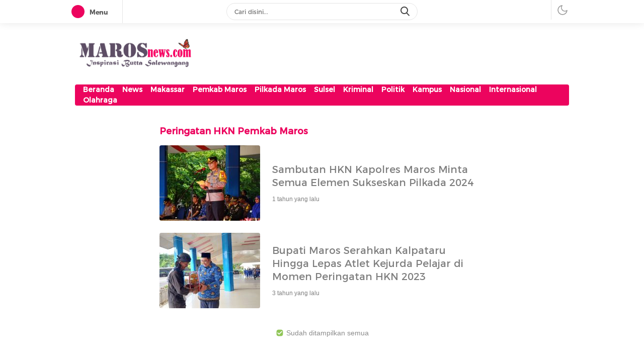

--- FILE ---
content_type: text/html; charset=utf-8
request_url: https://www.google.com/recaptcha/api2/aframe
body_size: 268
content:
<!DOCTYPE HTML><html><head><meta http-equiv="content-type" content="text/html; charset=UTF-8"></head><body><script nonce="SWMVVSxPPhwOzcD57aoM7Q">/** Anti-fraud and anti-abuse applications only. See google.com/recaptcha */ try{var clients={'sodar':'https://pagead2.googlesyndication.com/pagead/sodar?'};window.addEventListener("message",function(a){try{if(a.source===window.parent){var b=JSON.parse(a.data);var c=clients[b['id']];if(c){var d=document.createElement('img');d.src=c+b['params']+'&rc='+(localStorage.getItem("rc::a")?sessionStorage.getItem("rc::b"):"");window.document.body.appendChild(d);sessionStorage.setItem("rc::e",parseInt(sessionStorage.getItem("rc::e")||0)+1);localStorage.setItem("rc::h",'1769025147999');}}}catch(b){}});window.parent.postMessage("_grecaptcha_ready", "*");}catch(b){}</script></body></html>

--- FILE ---
content_type: text/css
request_url: https://www.marosnews.com/wp-content/themes/delikwp/assets/css/icon.css?ver=1.0.0.0.0.118
body_size: 2245
content:
.icon{line-height:0; display:inline-flex; vertical-align:middle}.icon--xxl{font-size:256px}.icon--xl{font-size:128px}.icon--lg{font-size:64px}.icon--md{font-size:32px}.icon--sm{font-size:24px}.icon--xs{font-size:16px}.btn .icon, .label .icon{margin:0 4px}[data-icon]:before{font-family:"detiknetwork-FF" !important; content:attr(data-icon); font-style:normal !important; font-weight:normal !important; font-variant:normal !important; text-transform:none !important; speak:none; line-height:1; -webkit-font-smoothing:antialiased; -moz-osx-font-smoothing:grayscale; vertical-align:middle}[class^="icon-"]:before, [class*=" icon-"]:before{font-family:"detiknetwork-FF" !important; font-style:normal !important; font-weight:normal !important; font-variant:normal !important; text-transform:none !important; speak:none; line-height:1; -webkit-font-smoothing:antialiased; -moz-osx-font-smoothing:grayscale; vertical-align:middle}.icon-home:before{content:"\63"}.icon-home-bg:before{content:"\64"}.icon-chevron-right:before{content:"\65"}.icon-chevron-right-bg:before{content:"\66"}.icon-chevron-left:before{content:"\67"}.icon-chevron-left-bg:before{content:"\68"}.icon-arrow-right:before{content:"\69"}.icon-arrow-left:before{content:"\6a"}.icon-chevron-up:before{content:"\6b"}.icon-chevron-up-bg:before{content:"\6c"}.icon-chevron-down:before{content:"\6d"}.icon-chevron-down-bg:before{content:"\6e"}.icon-arrow-up:before{content:"\6f"}.icon-arrow-down:before{content:"\70"}.icon-search:before{content:"\71"}.icon-search-bg:before{content:"\72"}.icon-user:before{content:"\73"}.icon-user-bg:before{content:"\74"}.icon-live-tv:before{content:"\75"}.icon-live-tv-bg:before{content:"\76"}.icon-tv:before{content:"\77"}.icon-tv-bg:before{content:"\78"}.icon-menu:before{content:"\79"}.icon-menu-bg:before{content:"\7a"}.icon-lock:before{content:"\41"}.icon-lock-bg:before{content:"\42"}.icon-open-lock:before{content:"\43"}.icon-open-lock-bg:before{content:"\44"}.icon-doc:before{content:"\45"}.icon-doc-bg:before{content:"\46"}.icon-calendar:before{content:"\47"}.icon-calendar-bg:before{content:"\48"}.icon-check:before{content:"\49"}.icon-check-bg:before{content:"\4a"}.icon-trash:before{content:"\4b"}.icon-trash-bg:before{content:"\4c"}.icon-pencil:before{content:"\4d"}.icon-pencil-bg:before{content:"\4e"}.icon-close:before{content:"\4f"}.icon-close-bg:before{content:"\50"}.icon-card:before{content:"\51"}.icon-card-bg:before{content:"\52"}.icon-network:before{content:"\53"}.icon-network-bg:before{content:"\54"}.icon-email:before{content:"\55"}.icon-email-bg:before{content:"\56"}.icon-info:before{content:"\57"}.icon-info-bg:before{content:"\58"}.icon-warning:before{content:"\59"}.icon-warning-bg:before{content:"\5a"}.icon-video:before{content:"\30"}.icon-video-bg:before{content:"\31"}.icon-image:before{content:"\32"}.icon-image-bg:before{content:"\33"}.icon-file-text:before{content:"\34"}.icon-file-text-bg:before{content:"\35"}.icon-graphic:before{content:"\36"}.icon-graphic-bg:before{content:"\37"}.icon-folder:before{content:"\38"}.icon-folder-bg:before{content:"\39"}.icon-notification:before{content:"\21"}.icon-notification-bg:before{content:"\22"}.icon-download:before{content:"\23"}.icon-download-bg:before{content:"\24"}.icon-upload:before{content:"\25"}.icon-upload-bg:before{content:"\26"}.icon-filter:before{content:"\27"}.icon-filter-bg:before{content:"\28"}.icon-sent-mail:before{content:"\29"}.icon-sent-mail-bg:before{content:"\2a"}.icon-play:before{content:"\2b"}.icon-play-bg:before{content:"\2c"}.icon-comment:before{content:"\2d"}.icon-comment-bg:before{content:"\2e"}.icon-plus:before{content:"\2f"}.icon-plus-bg:before{content:"\3a"}.icon-favorite:before{content:"\3b"}.icon-favorite-bg:before{content:"\3c"}.icon-share:before{content:"\3d"}.icon-share-bg:before{content:"\3e"}.icon-setting:before{content:"\3f"}.icon-setting-bg:before{content:"\40"}.icon-crown:before{content:"\5b"}.icon-crown-bg:before{content:"\5d"}.icon-zoom:before{content:"\5e"}.icon-zoom-bg:before{content:"\5f"}.icon-quote-right:before{content:"\60"}.icon-quote-left:before{content:"\7b"}.icon-camera:before{content:"\7c"}.icon-camera-bg:before{content:"\7d"}.icon-link:before{content:"\7e"}.icon-link-bg:before{content:"\5c"}.icon-love:before{content:"\e000"}.icon-love-bg:before{content:"\e001"}.icon-sign-out:before{content:"\e002"}.icon-sign-out-bg:before{content:"\e003"}.icon-sign-in:before{content:"\e004"}.icon-sign-in-bg:before{content:"\e005"}.icon-facebook:before{content:"\61"}.icon-twitter:before{content:"\62"}.icon-instagram:before{content:"\e006"}.icon-linkedin:before{content:"\e007"}.icon-youtube:before{content:"\e008"}.icon-refresh:before{content:"\e009"}.icon-eye:before{content:"\e00a"}.icon-back-in-time:before{content:"\e00b"}

a.promoted{text-decoration:none}.slick-dots li button:before,[class*=" dk_icon-"]:before,[class^=dk_icon-]:before,[data-icon]:before{-webkit-font-smoothing:antialiased;-moz-osx-font-smoothing:grayscale}[class*=" dk_icon-"]:before,[class^=dk_icon-]:before,[data-icon]:before{font-family:untitled-font-1!important;font-style:normal!important;font-weight:400!important;font-variant:normal!important;text-transform:none!important;speak:none;line-height:1}.uil-ellipsis-css,.uil-ellipsis-css .child{background:0 0;position:relative;float:right}.slick-loading .slick-slide,.slick-loading .slick-track{visibility:hidden}[data-icon]:before{content:attr(data-icon)}.dk_icon-thumbs-o-up:before{content:"\61"}.dk_icon-thumbs-up:before{content:"\62"}.dk_icon-angle-down:before{content:"\63"}.dk_icon-angle-up:before{content:"\64"}.dk_icon-facebook:before{content:"\65"}.dk_icon-check-square-o:before{content:"\66"}.dk_icon-check-square:before{content:"\67"}.dk_icon-twitter:before{content:"\68"}@-moz-keyframes uil-ellipsis{0%{-webkit-transform:scale(0);transform:scale(0);left:0;opacity:1}12.5%{-webkit-transform:scale(1);transform:scale(1)}25%{left:0}37.5%,50%{left:70px}62.5%{left:140px}75%{left:140px;-webkit-transform:scale(1);transform:scale(1)}87.5%{left:140px;-webkit-transform:scale(0);transform:scale(0);opacity:1}100%{left:140px;opacity:0}}@-webkit-keyframes uil-ellipsis{0%{-webkit-transform:scale(0);transform:scale(0);left:0;opacity:1}12.5%{-webkit-transform:scale(1);transform:scale(1)}25%{left:0}37.5%,50%{left:70px}62.5%{left:140px}75%{left:140px;-webkit-transform:scale(1);transform:scale(1)}87.5%{left:140px;-webkit-transform:scale(0);transform:scale(0);opacity:1}100%{left:140px;opacity:0}}@-o-keyframes uil-ellipsis{0%{-webkit-transform:scale(0);transform:scale(0);left:0;opacity:1}12.5%{-webkit-transform:scale(1);transform:scale(1)}25%{left:0}37.5%,50%{left:70px}62.5%{left:140px}75%{left:140px;-webkit-transform:scale(1);transform:scale(1)}87.5%{left:140px;-webkit-transform:scale(0);transform:scale(0);opacity:1}100%{left:140px;opacity:0}}@keyframes uil-ellipsis{0%{-webkit-transform:scale(0);transform:scale(0);left:0;opacity:1}12.5%{-webkit-transform:scale(1);transform:scale(1)}25%{left:0}37.5%,50%{left:70px}62.5%{left:140px}75%{left:140px;-webkit-transform:scale(1);transform:scale(1)}87.5%{left:140px;-webkit-transform:scale(0);transform:scale(0);opacity:1}100%{left:140px;opacity:0}}.uil-ellipsis-css{width:80px;top:-60px;margin:10px 204px 10px 80px}.uil-ellipsis-css .child{top:-10px}.uil-ellipsis-css .ib{width:100%;height:100%;-webkit-transform:rotate(0);transform:rotate(0);margin-top:-25px;float:left;margin-left:600px}.uil-ellipsis-css .cmt_circle{width:60px;height:60px;position:absolute;top:70px;opacity:0;text-align:center;-webkit-animation:uil-ellipsis 1s linear infinite;animation:uil-ellipsis 1s linear infinite}.uil-ellipsis-css .cmt_circle>div{width:40px;height:40px;border-radius:20px;margin:10px}.uil-ellipsis-css .cmt_circle:nth-of-type(2n+1)>div{background:#f25a2b}.uil-ellipsis-css .cmt_circle:nth-of-type(2n)>div{background:#3941ff}.cmt_circle:nth-of-type(1){-webkit-animation-delay:-1s;animation-delay:-1s}.cmt_circle:nth-of-type(2){-webkit-animation-delay:-.75s;animation-delay:-.75s}.cmt_circle:nth-of-type(3){-webkit-animation-delay:-.5s;animation-delay:-.5s}.cmt_circle:nth-of-type(4){-webkit-animation-delay:-.25s;animation-delay:-.25s}.plg_spinner{margin:100px auto 0;width:70px;text-align:center}.example-enter{opacity:.01}.example-enter.example-enter-active{opacity:1;transition:opacity .5s ease-in}.example-leave{opacity:1}.example-leave.example-leave-active{opacity:.01;transition:opacity .3s ease-in}@font-face{font-family:slick;src:url(../fonts/slick.eot);src:url(../fonts/slick.eot?#iefix) format("embedded-opentype"),url(../fonts/slick.woff) format("woff"),url(../fonts/slick.ttf) format("truetype"),url(../fonts/slick.svg#slick) format("svg");font-weight:400;font-style:normal}.slick-dotted.slick-slider{margin-bottom:10px}.slick-dots{list-style:none;display:block;position:absolute;right:15px}.slick-dots li{position:relative;display:inline-block;height:12px;width:12px;margin:3px;padding:0;cursor:pointer;background:#4990e2}.slick-dots li button{border:0;background:0 0;display:none;height:20px;width:20px;outline:0;line-height:0;font-size:0;color:transparent;padding:5px;cursor:pointer}.slick-list,.slick-slider,.slick-track{display:block;position:relative}.slick-dots li button:focus,.slick-dots li button:hover{outline:0}.slick-dots li button:focus:before,.slick-dots li button:hover:before{opacity:.75}.slick-dots li button:before{position:absolute;top:0;left:0;content:"•";width:20px;height:20px;font-family:slick;font-size:15px;line-height:20px;text-align:center;color:#000;opacity:1}@media (min-width:576px){.slick-dots li button:before{color:#fff7de}}.slick-dots li.slick-active{background:#f25a2b}.slick-dots li.slick-active button:before{color:#f25a2b;opacity:1}.slick-slider{box-sizing:border-box;-webkit-touch-callout:none;-webkit-user-select:none;-khtml-user-select:none;-moz-user-select:none;-ms-user-select:none;user-select:none;-ms-touch-action:pan-y;touch-action:pan-y;-webkit-tap-highlight-color:transparent}.slick-list{overflow:hidden;margin:0;padding:0}.slick-list:focus{outline:0}.slick-list.dragging{cursor:pointer;cursor:hand}.slick-slider .slick-list,.slick-slider .slick-track{-webkit-transform:translate3d(0,0,0);-moz-transform:translate3d(0,0,0);-ms-transform:translate3d(0,0,0);-o-transform:translate3d(0,0,0);transform:translate3d(0,0,0)}.slick-track{left:0;top:0}.slick-track:after,.slick-track:before{content:"";display:table}.slick-track:after{clear:both}.slick-slide{float:left;height:100%;min-height:1px}[dir=rtl] .slick-slide{float:right}.slick-slide img{display:block}.slick-slide.slick-loading img{display:none}.slick-slide.dragging img{pointer-events:none}.slick-initialized .slick-slide{display:block}.slick-vertical .slick-slide{display:block;height:auto;border:1px solid transparent}.slick-arrow.slick-hidden{display:none}.cmt_pagination{display:inline-block;padding-left:0;margin:20px 0;border-radius:4px}.cmt_pagination>li{display:inline}.cmt_pagination>li>a,.cmt_pagination>li>span{position:relative;float:left;padding:6px 12px;margin-left:-1px;line-height:1.42857143;color:#337ab7;text-decoration:none;background-color:#fff;border:1px solid #ddd}.cmt_pagination>li:first-child>a,.cmt_pagination>li:first-child>span{margin-left:0;border-top-left-radius:4px;border-bottom-left-radius:4px}.cmt_pagination>li:last-child>a,.cmt_pagination>li:last-child>span{border-top-right-radius:4px;border-bottom-right-radius:4px}.cmt_pagination>li>a:focus,.cmt_pagination>li>a:hover,.cmt_pagination>li>span:focus,.cmt_pagination>li>span:hover{z-index:2;color:#23527c;background-color:#eee;border-color:#ddd}.cmt_pagination>.active>a,.cmt_pagination>.active>a:focus,.cmt_pagination>.active>a:hover,.cmt_pagination>.active>span,.cmt_pagination>.active>span:focus,.cmt_pagination>.active>span:hover{z-index:2;color:#fff;cursor:default;background-color:#337ab7;border-color:#337ab7}.cmt_pagination>.disabled>a,.cmt_pagination>.disabled>a:focus,.cmt_pagination>.disabled>a:hover,.cmt_pagination>.disabled>span,.cmt_pagination>.disabled>span:focus,.cmt_pagination>.disabled>span:hover{color:#777;cursor:not-allowed;background-color:#fff;border-color:#ddd}.cmt_pagination-lg>li>a,.cmt_pagination-lg>li>span{padding:10px 16px;font-size:18px;line-height:1.3333333}.cmt_pagination-lg>li:first-child>a,.cmt_pagination-lg>li:first-child>span{border-top-left-radius:6px;border-bottom-left-radius:6px}.cmt_pagination-lg>li:last-child>a,.cmt_pagination-lg>li:last-child>span{border-top-right-radius:6px;border-bottom-right-radius:6px}.cmt_pagination-sm>li>a,.cmt_pagination-sm>li>span{padding:5px 10px;font-size:12px;line-height:1.5}.cmt_pagination-sm>li:first-child>a,.cmt_pagination-sm>li:first-child>span{border-top-left-radius:3px;border-bottom-left-radius:3px}.cmt_pagination-sm>li:last-child>a,.cmt_pagination-sm>li:last-child>span{border-top-right-radius:3px;border-bottom-right-radius:3px}.slick-dots{margin:0;padding:0}

--- FILE ---
content_type: text/javascript
request_url: https://www.marosnews.com/wp-content/themes/delikwp/assets/js/js-tag.js?ver=1.0.0.0.0.0.8
body_size: 3683
content:
var _0x3326ef=_0x4c36;(function(_0x376756,_0x445f9f){var _0x492ca3=_0x4c36,_0x25899d=_0x376756();while(!![]){try{var _0x55c641=parseInt(_0x492ca3(0x13e))/0x1+-parseInt(_0x492ca3(0x160))/0x2*(parseInt(_0x492ca3(0x148))/0x3)+-parseInt(_0x492ca3(0x13a))/0x4*(-parseInt(_0x492ca3(0x15e))/0x5)+-parseInt(_0x492ca3(0x151))/0x6*(-parseInt(_0x492ca3(0x144))/0x7)+-parseInt(_0x492ca3(0x16a))/0x8*(parseInt(_0x492ca3(0x164))/0x9)+-parseInt(_0x492ca3(0x14d))/0xa+parseInt(_0x492ca3(0x16d))/0xb*(parseInt(_0x492ca3(0x15f))/0xc);if(_0x55c641===_0x445f9f)break;else _0x25899d['push'](_0x25899d['shift']());}catch(_0x4f062c){_0x25899d['push'](_0x25899d['shift']());}}}(_0x5c5c,0xc1418),!function(_0x27a7f9){'use strict';var _0x3ade8f=_0x4c36;function _0x346970(_0x2e3253,_0x10faa5){var _0x577156=(0xffff&_0x2e3253)+(0xffff&_0x10faa5);return(_0x2e3253>>0x10)+(_0x10faa5>>0x10)+(_0x577156>>0x10)<<0x10|0xffff&_0x577156;}function _0x18320a(_0x19fd3b,_0x4d8a0,_0x340558,_0xf37823,_0x9378c0,_0x5e87a4){return _0x346970((_0x5e87a4=_0x346970(_0x346970(_0x4d8a0,_0x19fd3b),_0x346970(_0xf37823,_0x5e87a4)))<<_0x9378c0|_0x5e87a4>>>0x20-_0x9378c0,_0x340558);}function _0x14e3ee(_0x161a7b,_0x6f977a,_0x365a70,_0x3a6618,_0xb39020,_0x3fbbed,_0x2aac33){return _0x18320a(_0x6f977a&_0x365a70|~_0x6f977a&_0x3a6618,_0x161a7b,_0x6f977a,_0xb39020,_0x3fbbed,_0x2aac33);}function _0x455e2d(_0x5687c4,_0x2bb3ed,_0x14e096,_0x43315d,_0x303d3f,_0x568a0b,_0x158acb){return _0x18320a(_0x2bb3ed&_0x43315d|_0x14e096&~_0x43315d,_0x5687c4,_0x2bb3ed,_0x303d3f,_0x568a0b,_0x158acb);}function _0x1285ac(_0x325576,_0x4dd42f,_0x251bcc,_0x41f894,_0x5bcc51,_0x3dbfe0,_0x1d663c){return _0x18320a(_0x4dd42f^_0x251bcc^_0x41f894,_0x325576,_0x4dd42f,_0x5bcc51,_0x3dbfe0,_0x1d663c);}function _0x2057b5(_0x56d221,_0x565b0d,_0x1d37e4,_0x5067c5,_0x361935,_0x4fa758,_0x1dcb38){return _0x18320a(_0x1d37e4^(_0x565b0d|~_0x5067c5),_0x56d221,_0x565b0d,_0x361935,_0x4fa758,_0x1dcb38);}function _0x10bd03(_0x13ff62,_0x23e2fd){var _0x56e821=_0x4c36,_0x598558,_0x5646aa,_0x1a05fa,_0x1b7256;_0x13ff62[_0x23e2fd>>0x5]|=0x80<<_0x23e2fd%0x20,_0x13ff62[0xe+(_0x23e2fd+0x40>>>0x9<<0x4)]=_0x23e2fd;for(var _0x4e6fea=0x67452301,_0x335666=-0x10325477,_0x12d0ed=-0x67452302,_0x1323f4=0x10325476,_0x2c28ca=0x0;_0x2c28ca<_0x13ff62[_0x56e821(0x15a)];_0x2c28ca+=0x10)_0x4e6fea=_0x14e3ee(_0x598558=_0x4e6fea,_0x5646aa=_0x335666,_0x1a05fa=_0x12d0ed,_0x1b7256=_0x1323f4,_0x13ff62[_0x2c28ca],0x7,-0x28955b88),_0x1323f4=_0x14e3ee(_0x1323f4,_0x4e6fea,_0x335666,_0x12d0ed,_0x13ff62[_0x2c28ca+0x1],0xc,-0x173848aa),_0x12d0ed=_0x14e3ee(_0x12d0ed,_0x1323f4,_0x4e6fea,_0x335666,_0x13ff62[_0x2c28ca+0x2],0x11,0x242070db),_0x335666=_0x14e3ee(_0x335666,_0x12d0ed,_0x1323f4,_0x4e6fea,_0x13ff62[_0x2c28ca+0x3],0x16,-0x3e423112),_0x4e6fea=_0x14e3ee(_0x4e6fea,_0x335666,_0x12d0ed,_0x1323f4,_0x13ff62[_0x2c28ca+0x4],0x7,-0xa83f051),_0x1323f4=_0x14e3ee(_0x1323f4,_0x4e6fea,_0x335666,_0x12d0ed,_0x13ff62[_0x2c28ca+0x5],0xc,0x4787c62a),_0x12d0ed=_0x14e3ee(_0x12d0ed,_0x1323f4,_0x4e6fea,_0x335666,_0x13ff62[_0x2c28ca+0x6],0x11,-0x57cfb9ed),_0x335666=_0x14e3ee(_0x335666,_0x12d0ed,_0x1323f4,_0x4e6fea,_0x13ff62[_0x2c28ca+0x7],0x16,-0x2b96aff),_0x4e6fea=_0x14e3ee(_0x4e6fea,_0x335666,_0x12d0ed,_0x1323f4,_0x13ff62[_0x2c28ca+0x8],0x7,0x698098d8),_0x1323f4=_0x14e3ee(_0x1323f4,_0x4e6fea,_0x335666,_0x12d0ed,_0x13ff62[_0x2c28ca+0x9],0xc,-0x74bb0851),_0x12d0ed=_0x14e3ee(_0x12d0ed,_0x1323f4,_0x4e6fea,_0x335666,_0x13ff62[_0x2c28ca+0xa],0x11,-0xa44f),_0x335666=_0x14e3ee(_0x335666,_0x12d0ed,_0x1323f4,_0x4e6fea,_0x13ff62[_0x2c28ca+0xb],0x16,-0x76a32842),_0x4e6fea=_0x14e3ee(_0x4e6fea,_0x335666,_0x12d0ed,_0x1323f4,_0x13ff62[_0x2c28ca+0xc],0x7,0x6b901122),_0x1323f4=_0x14e3ee(_0x1323f4,_0x4e6fea,_0x335666,_0x12d0ed,_0x13ff62[_0x2c28ca+0xd],0xc,-0x2678e6d),_0x12d0ed=_0x14e3ee(_0x12d0ed,_0x1323f4,_0x4e6fea,_0x335666,_0x13ff62[_0x2c28ca+0xe],0x11,-0x5986bc72),_0x4e6fea=_0x455e2d(_0x4e6fea,_0x335666=_0x14e3ee(_0x335666,_0x12d0ed,_0x1323f4,_0x4e6fea,_0x13ff62[_0x2c28ca+0xf],0x16,0x49b40821),_0x12d0ed,_0x1323f4,_0x13ff62[_0x2c28ca+0x1],0x5,-0x9e1da9e),_0x1323f4=_0x455e2d(_0x1323f4,_0x4e6fea,_0x335666,_0x12d0ed,_0x13ff62[_0x2c28ca+0x6],0x9,-0x3fbf4cc0),_0x12d0ed=_0x455e2d(_0x12d0ed,_0x1323f4,_0x4e6fea,_0x335666,_0x13ff62[_0x2c28ca+0xb],0xe,0x265e5a51),_0x335666=_0x455e2d(_0x335666,_0x12d0ed,_0x1323f4,_0x4e6fea,_0x13ff62[_0x2c28ca],0x14,-0x16493856),_0x4e6fea=_0x455e2d(_0x4e6fea,_0x335666,_0x12d0ed,_0x1323f4,_0x13ff62[_0x2c28ca+0x5],0x5,-0x29d0efa3),_0x1323f4=_0x455e2d(_0x1323f4,_0x4e6fea,_0x335666,_0x12d0ed,_0x13ff62[_0x2c28ca+0xa],0x9,0x2441453),_0x12d0ed=_0x455e2d(_0x12d0ed,_0x1323f4,_0x4e6fea,_0x335666,_0x13ff62[_0x2c28ca+0xf],0xe,-0x275e197f),_0x335666=_0x455e2d(_0x335666,_0x12d0ed,_0x1323f4,_0x4e6fea,_0x13ff62[_0x2c28ca+0x4],0x14,-0x182c0438),_0x4e6fea=_0x455e2d(_0x4e6fea,_0x335666,_0x12d0ed,_0x1323f4,_0x13ff62[_0x2c28ca+0x9],0x5,0x21e1cde6),_0x1323f4=_0x455e2d(_0x1323f4,_0x4e6fea,_0x335666,_0x12d0ed,_0x13ff62[_0x2c28ca+0xe],0x9,-0x3cc8f82a),_0x12d0ed=_0x455e2d(_0x12d0ed,_0x1323f4,_0x4e6fea,_0x335666,_0x13ff62[_0x2c28ca+0x3],0xe,-0xb2af279),_0x335666=_0x455e2d(_0x335666,_0x12d0ed,_0x1323f4,_0x4e6fea,_0x13ff62[_0x2c28ca+0x8],0x14,0x455a14ed),_0x4e6fea=_0x455e2d(_0x4e6fea,_0x335666,_0x12d0ed,_0x1323f4,_0x13ff62[_0x2c28ca+0xd],0x5,-0x561c16fb),_0x1323f4=_0x455e2d(_0x1323f4,_0x4e6fea,_0x335666,_0x12d0ed,_0x13ff62[_0x2c28ca+0x2],0x9,-0x3105c08),_0x12d0ed=_0x455e2d(_0x12d0ed,_0x1323f4,_0x4e6fea,_0x335666,_0x13ff62[_0x2c28ca+0x7],0xe,0x676f02d9),_0x4e6fea=_0x1285ac(_0x4e6fea,_0x335666=_0x455e2d(_0x335666,_0x12d0ed,_0x1323f4,_0x4e6fea,_0x13ff62[_0x2c28ca+0xc],0x14,-0x72d5b376),_0x12d0ed,_0x1323f4,_0x13ff62[_0x2c28ca+0x5],0x4,-0x5c6be),_0x1323f4=_0x1285ac(_0x1323f4,_0x4e6fea,_0x335666,_0x12d0ed,_0x13ff62[_0x2c28ca+0x8],0xb,-0x788e097f),_0x12d0ed=_0x1285ac(_0x12d0ed,_0x1323f4,_0x4e6fea,_0x335666,_0x13ff62[_0x2c28ca+0xb],0x10,0x6d9d6122),_0x335666=_0x1285ac(_0x335666,_0x12d0ed,_0x1323f4,_0x4e6fea,_0x13ff62[_0x2c28ca+0xe],0x17,-0x21ac7f4),_0x4e6fea=_0x1285ac(_0x4e6fea,_0x335666,_0x12d0ed,_0x1323f4,_0x13ff62[_0x2c28ca+0x1],0x4,-0x5b4115bc),_0x1323f4=_0x1285ac(_0x1323f4,_0x4e6fea,_0x335666,_0x12d0ed,_0x13ff62[_0x2c28ca+0x4],0xb,0x4bdecfa9),_0x12d0ed=_0x1285ac(_0x12d0ed,_0x1323f4,_0x4e6fea,_0x335666,_0x13ff62[_0x2c28ca+0x7],0x10,-0x944b4a0),_0x335666=_0x1285ac(_0x335666,_0x12d0ed,_0x1323f4,_0x4e6fea,_0x13ff62[_0x2c28ca+0xa],0x17,-0x41404390),_0x4e6fea=_0x1285ac(_0x4e6fea,_0x335666,_0x12d0ed,_0x1323f4,_0x13ff62[_0x2c28ca+0xd],0x4,0x289b7ec6),_0x1323f4=_0x1285ac(_0x1323f4,_0x4e6fea,_0x335666,_0x12d0ed,_0x13ff62[_0x2c28ca],0xb,-0x155ed806),_0x12d0ed=_0x1285ac(_0x12d0ed,_0x1323f4,_0x4e6fea,_0x335666,_0x13ff62[_0x2c28ca+0x3],0x10,-0x2b10cf7b),_0x335666=_0x1285ac(_0x335666,_0x12d0ed,_0x1323f4,_0x4e6fea,_0x13ff62[_0x2c28ca+0x6],0x17,0x4881d05),_0x4e6fea=_0x1285ac(_0x4e6fea,_0x335666,_0x12d0ed,_0x1323f4,_0x13ff62[_0x2c28ca+0x9],0x4,-0x262b2fc7),_0x1323f4=_0x1285ac(_0x1323f4,_0x4e6fea,_0x335666,_0x12d0ed,_0x13ff62[_0x2c28ca+0xc],0xb,-0x1924661b),_0x12d0ed=_0x1285ac(_0x12d0ed,_0x1323f4,_0x4e6fea,_0x335666,_0x13ff62[_0x2c28ca+0xf],0x10,0x1fa27cf8),_0x4e6fea=_0x2057b5(_0x4e6fea,_0x335666=_0x1285ac(_0x335666,_0x12d0ed,_0x1323f4,_0x4e6fea,_0x13ff62[_0x2c28ca+0x2],0x17,-0x3b53a99b),_0x12d0ed,_0x1323f4,_0x13ff62[_0x2c28ca],0x6,-0xbd6ddbc),_0x1323f4=_0x2057b5(_0x1323f4,_0x4e6fea,_0x335666,_0x12d0ed,_0x13ff62[_0x2c28ca+0x7],0xa,0x432aff97),_0x12d0ed=_0x2057b5(_0x12d0ed,_0x1323f4,_0x4e6fea,_0x335666,_0x13ff62[_0x2c28ca+0xe],0xf,-0x546bdc59),_0x335666=_0x2057b5(_0x335666,_0x12d0ed,_0x1323f4,_0x4e6fea,_0x13ff62[_0x2c28ca+0x5],0x15,-0x36c5fc7),_0x4e6fea=_0x2057b5(_0x4e6fea,_0x335666,_0x12d0ed,_0x1323f4,_0x13ff62[_0x2c28ca+0xc],0x6,0x655b59c3),_0x1323f4=_0x2057b5(_0x1323f4,_0x4e6fea,_0x335666,_0x12d0ed,_0x13ff62[_0x2c28ca+0x3],0xa,-0x70f3336e),_0x12d0ed=_0x2057b5(_0x12d0ed,_0x1323f4,_0x4e6fea,_0x335666,_0x13ff62[_0x2c28ca+0xa],0xf,-0x100b83),_0x335666=_0x2057b5(_0x335666,_0x12d0ed,_0x1323f4,_0x4e6fea,_0x13ff62[_0x2c28ca+0x1],0x15,-0x7a7ba22f),_0x4e6fea=_0x2057b5(_0x4e6fea,_0x335666,_0x12d0ed,_0x1323f4,_0x13ff62[_0x2c28ca+0x8],0x6,0x6fa87e4f),_0x1323f4=_0x2057b5(_0x1323f4,_0x4e6fea,_0x335666,_0x12d0ed,_0x13ff62[_0x2c28ca+0xf],0xa,-0x1d31920),_0x12d0ed=_0x2057b5(_0x12d0ed,_0x1323f4,_0x4e6fea,_0x335666,_0x13ff62[_0x2c28ca+0x6],0xf,-0x5cfebcec),_0x335666=_0x2057b5(_0x335666,_0x12d0ed,_0x1323f4,_0x4e6fea,_0x13ff62[_0x2c28ca+0xd],0x15,0x4e0811a1),_0x4e6fea=_0x2057b5(_0x4e6fea,_0x335666,_0x12d0ed,_0x1323f4,_0x13ff62[_0x2c28ca+0x4],0x6,-0x8ac817e),_0x1323f4=_0x2057b5(_0x1323f4,_0x4e6fea,_0x335666,_0x12d0ed,_0x13ff62[_0x2c28ca+0xb],0xa,-0x42c50dcb),_0x12d0ed=_0x2057b5(_0x12d0ed,_0x1323f4,_0x4e6fea,_0x335666,_0x13ff62[_0x2c28ca+0x2],0xf,0x2ad7d2bb),_0x335666=_0x2057b5(_0x335666,_0x12d0ed,_0x1323f4,_0x4e6fea,_0x13ff62[_0x2c28ca+0x9],0x15,-0x14792c6f),_0x4e6fea=_0x346970(_0x4e6fea,_0x598558),_0x335666=_0x346970(_0x335666,_0x5646aa),_0x12d0ed=_0x346970(_0x12d0ed,_0x1a05fa),_0x1323f4=_0x346970(_0x1323f4,_0x1b7256);return[_0x4e6fea,_0x335666,_0x12d0ed,_0x1323f4];}function _0x3d9880(_0x2dae42){var _0x1f7955=_0x4c36;for(var _0x1e95f4='',_0x5bee73=0x20*_0x2dae42['\x6c\x65\x6e\x67\x74\x68'],_0x23fd77=0x0;_0x23fd77<_0x5bee73;_0x23fd77+=0x8)_0x1e95f4+=String[_0x1f7955(0x14f)+'\x64\x65'](_0x2dae42[_0x23fd77>>0x5]>>>_0x23fd77%0x20&0xff);return _0x1e95f4;}function _0xc2b7d1(_0x20781e){var _0x305245=_0x4c36,_0x1db634=[];for(_0x1db634[(_0x20781e['\x6c\x65\x6e\x67\x74\x68']>>0x2)-0x1]=void 0x0,_0xb43486=0x0;_0xb43486<_0x1db634[_0x305245(0x15a)];_0xb43486+=0x1)_0x1db634[_0xb43486]=0x0;for(var _0x33e3c6=0x8*_0x20781e[_0x305245(0x15a)],_0xb43486=0x0;_0xb43486<_0x33e3c6;_0xb43486+=0x8)_0x1db634[_0xb43486>>0x5]|=(0xff&_0x20781e[_0x305245(0x143)](_0xb43486/0x8))<<_0xb43486%0x20;return _0x1db634;}function _0x1e9224(_0x3a5823){var _0x160895=_0x4c36;for(var _0x361f91,_0x409221=_0x160895(0x159)+_0x160895(0x158),_0x53a7a9='',_0x3b27ce=0x0;_0x3b27ce<_0x3a5823[_0x160895(0x15a)];_0x3b27ce+=0x1)_0x361f91=_0x3a5823['\x63\x68\x61\x72\x43\x6f\x64\x65\x41\x74'](_0x3b27ce),_0x53a7a9+=_0x409221[_0x160895(0x16c)](_0x361f91>>>0x4&0xf)+_0x409221[_0x160895(0x16c)](0xf&_0x361f91);return _0x53a7a9;}function _0xc25d9c(_0x3607cf){return unescape(encodeURIComponent(_0x3607cf));}function _0x3f7e44(_0xaa959b){var _0x56d267=_0x4c36;return _0x3d9880(_0x10bd03(_0xc2b7d1(_0xaa959b=_0xc25d9c(_0xaa959b)),0x8*_0xaa959b[_0x56d267(0x15a)]));}function _0x2bcd57(_0x13c272,_0xf644a3){return function(_0x8f6944,_0x55a172){var _0x274bde=_0x4c36,_0x14bad4,_0x560a4e=_0xc2b7d1(_0x8f6944),_0x8ec67b=[],_0x407411=[];for(_0x8ec67b[0xf]=_0x407411[0xf]=void 0x0,0x10<_0x560a4e['\x6c\x65\x6e\x67\x74\x68']&&(_0x560a4e=_0x10bd03(_0x560a4e,0x8*_0x8f6944[_0x274bde(0x15a)])),_0x14bad4=0x0;_0x14bad4<0x10;_0x14bad4+=0x1)_0x8ec67b[_0x14bad4]=0x36363636^_0x560a4e[_0x14bad4],_0x407411[_0x14bad4]=0x5c5c5c5c^_0x560a4e[_0x14bad4];return _0x55a172=_0x10bd03(_0x8ec67b[_0x274bde(0x167)](_0xc2b7d1(_0x55a172)),0x200+0x8*_0x55a172[_0x274bde(0x15a)]),_0x3d9880(_0x10bd03(_0x407411['\x63\x6f\x6e\x63\x61\x74'](_0x55a172),0x280));}(_0xc25d9c(_0x13c272),_0xc25d9c(_0xf644a3));}function _0x2ad6f0(_0x33a230,_0x4d3cf9,_0x544ba6){return _0x4d3cf9?_0x544ba6?_0x2bcd57(_0x4d3cf9,_0x33a230):_0x1e9224(_0x2bcd57(_0x4d3cf9,_0x33a230)):_0x544ba6?_0x3f7e44(_0x33a230):_0x1e9224(_0x3f7e44(_0x33a230));}_0x3ade8f(0x169)==typeof define&&define['\x61\x6d\x64']?define(function(){return _0x2ad6f0;}):_0x3ade8f(0x14a)==typeof module&&module[_0x3ade8f(0x16b)]?module['\x65\x78\x70\x6f\x72\x74\x73']=_0x2ad6f0:_0x27a7f9[_0x3ade8f(0x14c)]=_0x2ad6f0;}(this));if(typeof modlic===_0x3326ef(0x153))jQuery(_0x3326ef(0x146))[_0x3326ef(0x165)]();else{if(modlic=='')jQuery(_0x3326ef(0x146))[_0x3326ef(0x165)]();else{str=modlic[_0x3326ef(0x14b)](/\s/g,'');var parts=location[_0x3326ef(0x136)][_0x3326ef(0x168)]('\x2e'),sndleveldomain=parts[_0x3326ef(0x16e)](-0x2)[_0x3326ef(0x166)]('\x2e'),dom=['\x6d\x79\x2e\x69\x64',_0x3326ef(0x162),_0x3326ef(0x138),_0x3326ef(0x147),_0x3326ef(0x156),'\x61\x63\x2e\x69\x64'],lo=[_0x3326ef(0x140)];if(dom[_0x3326ef(0x139)](sndleveldomain)>=0x0)var sndleveldomain2=parts['\x73\x6c\x69\x63\x65'](-0x3)[_0x3326ef(0x166)]('\x2e'),link2=sndleveldomain2;else{if(lo[_0x3326ef(0x139)](sndleveldomain)>=0x0)var sndleveldomain2=parts[_0x3326ef(0x16e)](-0x1)[_0x3326ef(0x166)]('\x2e'),link2=sndleveldomain2;else var sndleveldomain2=parts[_0x3326ef(0x16e)](-0x2)[_0x3326ef(0x166)]('\x2e'),link2=sndleveldomain2;}var id='\x34\x65\x66\x37',idmod=str['\x73\x75\x62\x73\x74\x72'](0x1,0x4),versi=md5(_0x3326ef(0x13f))[_0x3326ef(0x14e)](0x0,0x6),versimod=str[_0x3326ef(0x14e)](0x7,0x6),link=md5(link2)[_0x3326ef(0x14e)](0x1,0x4),linkmod=str[_0x3326ef(0x14e)](0xf,0x4),exp=str[_0x3326ef(0x14e)](0x0,0x1)+str[_0x3326ef(0x14e)](0x5,0x1)+str[_0x3326ef(0x14e)](0xe,0x1)+str[_0x3326ef(0x14e)](0x13,0x1)+str['\x73\x75\x62\x73\x74\x72'](0x15,0x2)+str[_0x3326ef(0x14e)](0x19,0x2),today=new Date(),datenow=today[_0x3326ef(0x137)+'\x72']()+String(today[_0x3326ef(0x157)]()+0x1)['\x70\x61\x64\x53\x74\x61\x72\x74'](0x2,'\x30')+String(today[_0x3326ef(0x149)]())[_0x3326ef(0x15b)](0x2,'\x30');if(id==idmod){if(versi==versimod){if(link==linkmod){if(parseInt(datenow)<=parseInt(exp)){}else jQuery(_0x3326ef(0x146))[_0x3326ef(0x165)]();}else alert(_0x3326ef(0x13c)+'\x20\x33'),jQuery(_0x3326ef(0x146))[_0x3326ef(0x165)]();}else alert('\x65\x72\x72\x6f\x72\x20\x63\x6f\x64\x65'+'\x20\x32'),jQuery(_0x3326ef(0x146))['\x72\x65\x6d\x6f\x76\x65']();}else alert(_0x3326ef(0x13c)+'\x20\x31'),jQuery(_0x3326ef(0x146))[_0x3326ef(0x165)]();}}function _0x5c5c(){var _0x202e1e=['\x77\x65\x62\x2e\x69\x64','\x2e\x61\x72\x74\x69\x63\x6c\x65\x20\x2e','\x39\x54\x70\x6e\x61\x6a\x68','\x72\x65\x6d\x6f\x76\x65','\x6a\x6f\x69\x6e','\x63\x6f\x6e\x63\x61\x74','\x73\x70\x6c\x69\x74','\x66\x75\x6e\x63\x74\x69\x6f\x6e','\x39\x39\x34\x36\x32\x36\x34\x75\x48\x42\x75\x6d\x57','\x65\x78\x70\x6f\x72\x74\x73','\x63\x68\x61\x72\x41\x74','\x31\x30\x33\x30\x37\x79\x4e\x4b\x5a\x56\x57','\x73\x6c\x69\x63\x65','\x68\x6f\x73\x74\x6e\x61\x6d\x65','\x67\x65\x74\x46\x75\x6c\x6c\x59\x65\x61','\x63\x6f\x2e\x69\x64','\x69\x6e\x64\x65\x78\x4f\x66','\x34\x36\x38\x33\x35\x30\x38\x42\x77\x4d\x69\x49\x58','\x62\x6c\x6f\x63\x6b','\x65\x72\x72\x6f\x72\x20\x63\x6f\x64\x65','\x77\x69\x64\x67\x65\x74\x2d\x63\x6f\x6e','\x31\x35\x37\x32\x34\x31\x63\x63\x43\x4e\x55\x68','\x70\x72\x65\x6d\x69\x75\x6d','\x6c\x6f\x63\x61\x6c\x68\x6f\x73\x74','\x73\x74\x79\x6c\x65','\x74\x6f\x72','\x63\x68\x61\x72\x43\x6f\x64\x65\x41\x74','\x33\x36\x30\x32\x39\x4b\x42\x79\x42\x50\x78','\x69\x6e\x6c\x69\x6e\x65\x2d\x62\x6c\x6f','\x62\x6f\x64\x79','\x62\x69\x7a\x2e\x69\x64','\x31\x32\x4a\x74\x6a\x6b\x6b\x71','\x67\x65\x74\x44\x61\x74\x65','\x6f\x62\x6a\x65\x63\x74','\x72\x65\x70\x6c\x61\x63\x65','\x6d\x64\x35','\x36\x31\x33\x34\x37\x30\x30\x43\x44\x76\x44\x53\x4f','\x73\x75\x62\x73\x74\x72','\x66\x72\x6f\x6d\x43\x68\x61\x72\x43\x6f','\x2e\x70\x61\x67\x69\x6e\x61\x74\x69\x6f','\x31\x32\x35\x34\x75\x43\x6c\x58\x55\x64','\x71\x75\x65\x72\x79\x53\x65\x6c\x65\x63','\x75\x6e\x64\x65\x66\x69\x6e\x65\x64','\x6e\x6f\x6e\x65','\x74\x65\x6d','\x73\x63\x68\x2e\x69\x64','\x67\x65\x74\x4d\x6f\x6e\x74\x68','\x61\x62\x63\x64\x65\x66','\x30\x31\x32\x33\x34\x35\x36\x37\x38\x39','\x6c\x65\x6e\x67\x74\x68','\x70\x61\x64\x53\x74\x61\x72\x74','\x64\x69\x73\x70\x6c\x61\x79','\x6c\x61\x73\x74','\x35\x41\x58\x7a\x58\x76\x48','\x35\x37\x31\x32\x4e\x73\x50\x6c\x4b\x72','\x31\x30\x30\x37\x36\x32\x4e\x55\x59\x44\x72\x6f','\x2e\x6e\x6f\x2d\x6d\x6f\x72\x65'];_0x5c5c=function(){return _0x202e1e;};return _0x5c5c();}let ias=new InfiniteAjaxScroll(_0x3326ef(0x163)+_0x3326ef(0x13d)+'\x74\x65\x6e\x74',{'\x69\x74\x65\x6d':'\x2e\x61\x72\x74\x69\x63\x6c\x65\x2d\x69'+_0x3326ef(0x155),'\x6e\x65\x78\x74':'\x2e\x70\x61\x67\x69\x6e\x61\x74\x69\x6f'+'\x6e\x20\x61','\x70\x61\x67\x69\x6e\x61\x74\x69\x6f\x6e':_0x3326ef(0x150)+'\x6e','\x73\x70\x69\x6e\x6e\x65\x72':{'\x65\x6c\x65\x6d\x65\x6e\x74':'\x2e\x6c\x6f\x61\x64\x69\x6e\x67','\x64\x65\x6c\x61\x79':0x258,'\x73\x68\x6f\x77':function(_0x9ded94){var _0x2d858b=_0x3326ef;_0x9ded94['\x73\x74\x79\x6c\x65'][_0x2d858b(0x15c)]=_0x2d858b(0x13b);},'\x68\x69\x64\x65':function(_0x524e66){var _0x2b641c=_0x3326ef;_0x524e66[_0x2b641c(0x141)][_0x2b641c(0x15c)]=_0x2b641c(0x154);}},'\x74\x72\x69\x67\x67\x65\x72':{'\x65\x6c\x65\x6d\x65\x6e\x74':'\x2e\x74\x72\x69\x67\x67\x65\x72','\x77\x68\x65\x6e':function(_0x349504){return!![];},'\x73\x68\x6f\x77':function(_0x2152ed){var _0xe00cea=_0x3326ef;_0x2152ed[_0xe00cea(0x141)][_0xe00cea(0x15c)]=_0xe00cea(0x145)+'\x63\x6b';},'\x68\x69\x64\x65':function(_0x32917e){var _0x2927de=_0x3326ef;_0x32917e[_0x2927de(0x141)][_0x2927de(0x15c)]=_0x2927de(0x154);}}});function _0x4c36(_0x5de30c,_0x2e86c3){var _0x5c5c98=_0x5c5c();return _0x4c36=function(_0x4c36c5,_0x476dfa){_0x4c36c5=_0x4c36c5-0x136;var _0x338da1=_0x5c5c98[_0x4c36c5];return _0x338da1;},_0x4c36(_0x5de30c,_0x2e86c3);}ias['\x6f\x6e'](_0x3326ef(0x15d),function(){var _0x96d6a8=_0x3326ef;let _0x5a4c18=document[_0x96d6a8(0x152)+_0x96d6a8(0x142)](_0x96d6a8(0x161));_0x5a4c18[_0x96d6a8(0x141)][_0x96d6a8(0x15c)]=_0x96d6a8(0x13b);});

--- FILE ---
content_type: text/javascript
request_url: https://www.marosnews.com/wp-content/themes/delikwp/assets/js/js-desktop.js?ver=1.0.0.0.0.0.8
body_size: 3362
content:
var _0xe2697a=_0x3caf;(function(_0x57e5c5,_0x3eae92){var _0x307f3d=_0x3caf,_0x5f2f18=_0x57e5c5();while(!![]){try{var _0x1869cf=-parseInt(_0x307f3d(0x125))/0x1+parseInt(_0x307f3d(0x11b))/0x2+parseInt(_0x307f3d(0x12d))/0x3+-parseInt(_0x307f3d(0x11c))/0x4*(-parseInt(_0x307f3d(0x116))/0x5)+-parseInt(_0x307f3d(0x112))/0x6*(parseInt(_0x307f3d(0x141))/0x7)+-parseInt(_0x307f3d(0x128))/0x8+parseInt(_0x307f3d(0x113))/0x9*(-parseInt(_0x307f3d(0x137))/0xa);if(_0x1869cf===_0x3eae92)break;else _0x5f2f18['push'](_0x5f2f18['shift']());}catch(_0x48ef2b){_0x5f2f18['push'](_0x5f2f18['shift']());}}}(_0x462d,0xb5f03),!function(_0x1cbe9c){'use strict';var _0xf51ce7=_0x3caf;function _0x4e2347(_0x44a82d,_0x1ccc96){var _0x4bb4a6=(0xffff&_0x44a82d)+(0xffff&_0x1ccc96);return(_0x44a82d>>0x10)+(_0x1ccc96>>0x10)+(_0x4bb4a6>>0x10)<<0x10|0xffff&_0x4bb4a6;}function _0x282d66(_0x2dabb9,_0x5ac40f,_0x454f41,_0x2d4be2,_0x5b9981,_0x5cc41f){return _0x4e2347((_0x5cc41f=_0x4e2347(_0x4e2347(_0x5ac40f,_0x2dabb9),_0x4e2347(_0x2d4be2,_0x5cc41f)))<<_0x5b9981|_0x5cc41f>>>0x20-_0x5b9981,_0x454f41);}function _0x16f2af(_0x460aef,_0x12fd89,_0x469e10,_0x976b6b,_0x5c1a43,_0x289782,_0x441801){return _0x282d66(_0x12fd89&_0x469e10|~_0x12fd89&_0x976b6b,_0x460aef,_0x12fd89,_0x5c1a43,_0x289782,_0x441801);}function _0x194b90(_0x3fc50f,_0x5751cd,_0x15af66,_0x21492a,_0xa30480,_0x571c44,_0x531467){return _0x282d66(_0x5751cd&_0x21492a|_0x15af66&~_0x21492a,_0x3fc50f,_0x5751cd,_0xa30480,_0x571c44,_0x531467);}function _0x518b77(_0x9bc365,_0x32c5ba,_0x34834d,_0x3945d9,_0x48e1a9,_0x1cf4eb,_0x285a2b){return _0x282d66(_0x32c5ba^_0x34834d^_0x3945d9,_0x9bc365,_0x32c5ba,_0x48e1a9,_0x1cf4eb,_0x285a2b);}function _0x6aa370(_0x120ffa,_0x148950,_0xa06896,_0x28aa5e,_0x39be82,_0x282852,_0x2bdb66){return _0x282d66(_0xa06896^(_0x148950|~_0x28aa5e),_0x120ffa,_0x148950,_0x39be82,_0x282852,_0x2bdb66);}function _0x261ef1(_0x23e390,_0x2cf90a){var _0x5968ee=_0x3caf,_0x11a9f4,_0x31f254,_0x3c1ab0,_0xfceb45;_0x23e390[_0x2cf90a>>0x5]|=0x80<<_0x2cf90a%0x20,_0x23e390[0xe+(_0x2cf90a+0x40>>>0x9<<0x4)]=_0x2cf90a;for(var _0x147ea1=0x67452301,_0x66a0d0=-0x10325477,_0x9854e6=-0x67452302,_0x8f6964=0x10325476,_0x3432c0=0x0;_0x3432c0<_0x23e390[_0x5968ee(0x122)];_0x3432c0+=0x10)_0x147ea1=_0x16f2af(_0x11a9f4=_0x147ea1,_0x31f254=_0x66a0d0,_0x3c1ab0=_0x9854e6,_0xfceb45=_0x8f6964,_0x23e390[_0x3432c0],0x7,-0x28955b88),_0x8f6964=_0x16f2af(_0x8f6964,_0x147ea1,_0x66a0d0,_0x9854e6,_0x23e390[_0x3432c0+0x1],0xc,-0x173848aa),_0x9854e6=_0x16f2af(_0x9854e6,_0x8f6964,_0x147ea1,_0x66a0d0,_0x23e390[_0x3432c0+0x2],0x11,0x242070db),_0x66a0d0=_0x16f2af(_0x66a0d0,_0x9854e6,_0x8f6964,_0x147ea1,_0x23e390[_0x3432c0+0x3],0x16,-0x3e423112),_0x147ea1=_0x16f2af(_0x147ea1,_0x66a0d0,_0x9854e6,_0x8f6964,_0x23e390[_0x3432c0+0x4],0x7,-0xa83f051),_0x8f6964=_0x16f2af(_0x8f6964,_0x147ea1,_0x66a0d0,_0x9854e6,_0x23e390[_0x3432c0+0x5],0xc,0x4787c62a),_0x9854e6=_0x16f2af(_0x9854e6,_0x8f6964,_0x147ea1,_0x66a0d0,_0x23e390[_0x3432c0+0x6],0x11,-0x57cfb9ed),_0x66a0d0=_0x16f2af(_0x66a0d0,_0x9854e6,_0x8f6964,_0x147ea1,_0x23e390[_0x3432c0+0x7],0x16,-0x2b96aff),_0x147ea1=_0x16f2af(_0x147ea1,_0x66a0d0,_0x9854e6,_0x8f6964,_0x23e390[_0x3432c0+0x8],0x7,0x698098d8),_0x8f6964=_0x16f2af(_0x8f6964,_0x147ea1,_0x66a0d0,_0x9854e6,_0x23e390[_0x3432c0+0x9],0xc,-0x74bb0851),_0x9854e6=_0x16f2af(_0x9854e6,_0x8f6964,_0x147ea1,_0x66a0d0,_0x23e390[_0x3432c0+0xa],0x11,-0xa44f),_0x66a0d0=_0x16f2af(_0x66a0d0,_0x9854e6,_0x8f6964,_0x147ea1,_0x23e390[_0x3432c0+0xb],0x16,-0x76a32842),_0x147ea1=_0x16f2af(_0x147ea1,_0x66a0d0,_0x9854e6,_0x8f6964,_0x23e390[_0x3432c0+0xc],0x7,0x6b901122),_0x8f6964=_0x16f2af(_0x8f6964,_0x147ea1,_0x66a0d0,_0x9854e6,_0x23e390[_0x3432c0+0xd],0xc,-0x2678e6d),_0x9854e6=_0x16f2af(_0x9854e6,_0x8f6964,_0x147ea1,_0x66a0d0,_0x23e390[_0x3432c0+0xe],0x11,-0x5986bc72),_0x147ea1=_0x194b90(_0x147ea1,_0x66a0d0=_0x16f2af(_0x66a0d0,_0x9854e6,_0x8f6964,_0x147ea1,_0x23e390[_0x3432c0+0xf],0x16,0x49b40821),_0x9854e6,_0x8f6964,_0x23e390[_0x3432c0+0x1],0x5,-0x9e1da9e),_0x8f6964=_0x194b90(_0x8f6964,_0x147ea1,_0x66a0d0,_0x9854e6,_0x23e390[_0x3432c0+0x6],0x9,-0x3fbf4cc0),_0x9854e6=_0x194b90(_0x9854e6,_0x8f6964,_0x147ea1,_0x66a0d0,_0x23e390[_0x3432c0+0xb],0xe,0x265e5a51),_0x66a0d0=_0x194b90(_0x66a0d0,_0x9854e6,_0x8f6964,_0x147ea1,_0x23e390[_0x3432c0],0x14,-0x16493856),_0x147ea1=_0x194b90(_0x147ea1,_0x66a0d0,_0x9854e6,_0x8f6964,_0x23e390[_0x3432c0+0x5],0x5,-0x29d0efa3),_0x8f6964=_0x194b90(_0x8f6964,_0x147ea1,_0x66a0d0,_0x9854e6,_0x23e390[_0x3432c0+0xa],0x9,0x2441453),_0x9854e6=_0x194b90(_0x9854e6,_0x8f6964,_0x147ea1,_0x66a0d0,_0x23e390[_0x3432c0+0xf],0xe,-0x275e197f),_0x66a0d0=_0x194b90(_0x66a0d0,_0x9854e6,_0x8f6964,_0x147ea1,_0x23e390[_0x3432c0+0x4],0x14,-0x182c0438),_0x147ea1=_0x194b90(_0x147ea1,_0x66a0d0,_0x9854e6,_0x8f6964,_0x23e390[_0x3432c0+0x9],0x5,0x21e1cde6),_0x8f6964=_0x194b90(_0x8f6964,_0x147ea1,_0x66a0d0,_0x9854e6,_0x23e390[_0x3432c0+0xe],0x9,-0x3cc8f82a),_0x9854e6=_0x194b90(_0x9854e6,_0x8f6964,_0x147ea1,_0x66a0d0,_0x23e390[_0x3432c0+0x3],0xe,-0xb2af279),_0x66a0d0=_0x194b90(_0x66a0d0,_0x9854e6,_0x8f6964,_0x147ea1,_0x23e390[_0x3432c0+0x8],0x14,0x455a14ed),_0x147ea1=_0x194b90(_0x147ea1,_0x66a0d0,_0x9854e6,_0x8f6964,_0x23e390[_0x3432c0+0xd],0x5,-0x561c16fb),_0x8f6964=_0x194b90(_0x8f6964,_0x147ea1,_0x66a0d0,_0x9854e6,_0x23e390[_0x3432c0+0x2],0x9,-0x3105c08),_0x9854e6=_0x194b90(_0x9854e6,_0x8f6964,_0x147ea1,_0x66a0d0,_0x23e390[_0x3432c0+0x7],0xe,0x676f02d9),_0x147ea1=_0x518b77(_0x147ea1,_0x66a0d0=_0x194b90(_0x66a0d0,_0x9854e6,_0x8f6964,_0x147ea1,_0x23e390[_0x3432c0+0xc],0x14,-0x72d5b376),_0x9854e6,_0x8f6964,_0x23e390[_0x3432c0+0x5],0x4,-0x5c6be),_0x8f6964=_0x518b77(_0x8f6964,_0x147ea1,_0x66a0d0,_0x9854e6,_0x23e390[_0x3432c0+0x8],0xb,-0x788e097f),_0x9854e6=_0x518b77(_0x9854e6,_0x8f6964,_0x147ea1,_0x66a0d0,_0x23e390[_0x3432c0+0xb],0x10,0x6d9d6122),_0x66a0d0=_0x518b77(_0x66a0d0,_0x9854e6,_0x8f6964,_0x147ea1,_0x23e390[_0x3432c0+0xe],0x17,-0x21ac7f4),_0x147ea1=_0x518b77(_0x147ea1,_0x66a0d0,_0x9854e6,_0x8f6964,_0x23e390[_0x3432c0+0x1],0x4,-0x5b4115bc),_0x8f6964=_0x518b77(_0x8f6964,_0x147ea1,_0x66a0d0,_0x9854e6,_0x23e390[_0x3432c0+0x4],0xb,0x4bdecfa9),_0x9854e6=_0x518b77(_0x9854e6,_0x8f6964,_0x147ea1,_0x66a0d0,_0x23e390[_0x3432c0+0x7],0x10,-0x944b4a0),_0x66a0d0=_0x518b77(_0x66a0d0,_0x9854e6,_0x8f6964,_0x147ea1,_0x23e390[_0x3432c0+0xa],0x17,-0x41404390),_0x147ea1=_0x518b77(_0x147ea1,_0x66a0d0,_0x9854e6,_0x8f6964,_0x23e390[_0x3432c0+0xd],0x4,0x289b7ec6),_0x8f6964=_0x518b77(_0x8f6964,_0x147ea1,_0x66a0d0,_0x9854e6,_0x23e390[_0x3432c0],0xb,-0x155ed806),_0x9854e6=_0x518b77(_0x9854e6,_0x8f6964,_0x147ea1,_0x66a0d0,_0x23e390[_0x3432c0+0x3],0x10,-0x2b10cf7b),_0x66a0d0=_0x518b77(_0x66a0d0,_0x9854e6,_0x8f6964,_0x147ea1,_0x23e390[_0x3432c0+0x6],0x17,0x4881d05),_0x147ea1=_0x518b77(_0x147ea1,_0x66a0d0,_0x9854e6,_0x8f6964,_0x23e390[_0x3432c0+0x9],0x4,-0x262b2fc7),_0x8f6964=_0x518b77(_0x8f6964,_0x147ea1,_0x66a0d0,_0x9854e6,_0x23e390[_0x3432c0+0xc],0xb,-0x1924661b),_0x9854e6=_0x518b77(_0x9854e6,_0x8f6964,_0x147ea1,_0x66a0d0,_0x23e390[_0x3432c0+0xf],0x10,0x1fa27cf8),_0x147ea1=_0x6aa370(_0x147ea1,_0x66a0d0=_0x518b77(_0x66a0d0,_0x9854e6,_0x8f6964,_0x147ea1,_0x23e390[_0x3432c0+0x2],0x17,-0x3b53a99b),_0x9854e6,_0x8f6964,_0x23e390[_0x3432c0],0x6,-0xbd6ddbc),_0x8f6964=_0x6aa370(_0x8f6964,_0x147ea1,_0x66a0d0,_0x9854e6,_0x23e390[_0x3432c0+0x7],0xa,0x432aff97),_0x9854e6=_0x6aa370(_0x9854e6,_0x8f6964,_0x147ea1,_0x66a0d0,_0x23e390[_0x3432c0+0xe],0xf,-0x546bdc59),_0x66a0d0=_0x6aa370(_0x66a0d0,_0x9854e6,_0x8f6964,_0x147ea1,_0x23e390[_0x3432c0+0x5],0x15,-0x36c5fc7),_0x147ea1=_0x6aa370(_0x147ea1,_0x66a0d0,_0x9854e6,_0x8f6964,_0x23e390[_0x3432c0+0xc],0x6,0x655b59c3),_0x8f6964=_0x6aa370(_0x8f6964,_0x147ea1,_0x66a0d0,_0x9854e6,_0x23e390[_0x3432c0+0x3],0xa,-0x70f3336e),_0x9854e6=_0x6aa370(_0x9854e6,_0x8f6964,_0x147ea1,_0x66a0d0,_0x23e390[_0x3432c0+0xa],0xf,-0x100b83),_0x66a0d0=_0x6aa370(_0x66a0d0,_0x9854e6,_0x8f6964,_0x147ea1,_0x23e390[_0x3432c0+0x1],0x15,-0x7a7ba22f),_0x147ea1=_0x6aa370(_0x147ea1,_0x66a0d0,_0x9854e6,_0x8f6964,_0x23e390[_0x3432c0+0x8],0x6,0x6fa87e4f),_0x8f6964=_0x6aa370(_0x8f6964,_0x147ea1,_0x66a0d0,_0x9854e6,_0x23e390[_0x3432c0+0xf],0xa,-0x1d31920),_0x9854e6=_0x6aa370(_0x9854e6,_0x8f6964,_0x147ea1,_0x66a0d0,_0x23e390[_0x3432c0+0x6],0xf,-0x5cfebcec),_0x66a0d0=_0x6aa370(_0x66a0d0,_0x9854e6,_0x8f6964,_0x147ea1,_0x23e390[_0x3432c0+0xd],0x15,0x4e0811a1),_0x147ea1=_0x6aa370(_0x147ea1,_0x66a0d0,_0x9854e6,_0x8f6964,_0x23e390[_0x3432c0+0x4],0x6,-0x8ac817e),_0x8f6964=_0x6aa370(_0x8f6964,_0x147ea1,_0x66a0d0,_0x9854e6,_0x23e390[_0x3432c0+0xb],0xa,-0x42c50dcb),_0x9854e6=_0x6aa370(_0x9854e6,_0x8f6964,_0x147ea1,_0x66a0d0,_0x23e390[_0x3432c0+0x2],0xf,0x2ad7d2bb),_0x66a0d0=_0x6aa370(_0x66a0d0,_0x9854e6,_0x8f6964,_0x147ea1,_0x23e390[_0x3432c0+0x9],0x15,-0x14792c6f),_0x147ea1=_0x4e2347(_0x147ea1,_0x11a9f4),_0x66a0d0=_0x4e2347(_0x66a0d0,_0x31f254),_0x9854e6=_0x4e2347(_0x9854e6,_0x3c1ab0),_0x8f6964=_0x4e2347(_0x8f6964,_0xfceb45);return[_0x147ea1,_0x66a0d0,_0x9854e6,_0x8f6964];}function _0x120043(_0x3aa02d){var _0x54d908=_0x3caf;for(var _0x50ee8c='',_0x2f6714=0x20*_0x3aa02d[_0x54d908(0x122)],_0x48a986=0x0;_0x48a986<_0x2f6714;_0x48a986+=0x8)_0x50ee8c+=String['\x66\x72\x6f\x6d\x43\x68\x61\x72\x43\x6f'+'\x64\x65'](_0x3aa02d[_0x48a986>>0x5]>>>_0x48a986%0x20&0xff);return _0x50ee8c;}function _0x30fc33(_0x377c45){var _0x1cdbd0=_0x3caf,_0x5188bd=[];for(_0x5188bd[(_0x377c45[_0x1cdbd0(0x122)]>>0x2)-0x1]=void 0x0,_0x180988=0x0;_0x180988<_0x5188bd['\x6c\x65\x6e\x67\x74\x68'];_0x180988+=0x1)_0x5188bd[_0x180988]=0x0;for(var _0x25159d=0x8*_0x377c45['\x6c\x65\x6e\x67\x74\x68'],_0x180988=0x0;_0x180988<_0x25159d;_0x180988+=0x8)_0x5188bd[_0x180988>>0x5]|=(0xff&_0x377c45[_0x1cdbd0(0x123)](_0x180988/0x8))<<_0x180988%0x20;return _0x5188bd;}function _0x3eb1f7(_0x3d4390){var _0x5db33a=_0x3caf;for(var _0x4e38b2,_0x43c3b4=_0x5db33a(0x13c)+_0x5db33a(0x135),_0x59081b='',_0x5dc05a=0x0;_0x5dc05a<_0x3d4390['\x6c\x65\x6e\x67\x74\x68'];_0x5dc05a+=0x1)_0x4e38b2=_0x3d4390[_0x5db33a(0x123)](_0x5dc05a),_0x59081b+=_0x43c3b4[_0x5db33a(0x127)](_0x4e38b2>>>0x4&0xf)+_0x43c3b4[_0x5db33a(0x127)](0xf&_0x4e38b2);return _0x59081b;}function _0x1885ff(_0x200868){return unescape(encodeURIComponent(_0x200868));}function _0x3580aa(_0x1434cf){var _0x3007cd=_0x3caf;return _0x120043(_0x261ef1(_0x30fc33(_0x1434cf=_0x1885ff(_0x1434cf)),0x8*_0x1434cf[_0x3007cd(0x122)]));}function _0x5a64e1(_0x3a66c0,_0x643452){return function(_0x5ea8bb,_0x28a841){var _0x362bc0=_0x3caf,_0x120609,_0x37952a=_0x30fc33(_0x5ea8bb),_0x3a27b0=[],_0x6d07a7=[];for(_0x3a27b0[0xf]=_0x6d07a7[0xf]=void 0x0,0x10<_0x37952a[_0x362bc0(0x122)]&&(_0x37952a=_0x261ef1(_0x37952a,0x8*_0x5ea8bb['\x6c\x65\x6e\x67\x74\x68'])),_0x120609=0x0;_0x120609<0x10;_0x120609+=0x1)_0x3a27b0[_0x120609]=0x36363636^_0x37952a[_0x120609],_0x6d07a7[_0x120609]=0x5c5c5c5c^_0x37952a[_0x120609];return _0x28a841=_0x261ef1(_0x3a27b0['\x63\x6f\x6e\x63\x61\x74'](_0x30fc33(_0x28a841)),0x200+0x8*_0x28a841[_0x362bc0(0x122)]),_0x120043(_0x261ef1(_0x6d07a7['\x63\x6f\x6e\x63\x61\x74'](_0x28a841),0x280));}(_0x1885ff(_0x3a66c0),_0x1885ff(_0x643452));}function _0xc52ed0(_0x534ecb,_0x49f380,_0x3348e5){return _0x49f380?_0x3348e5?_0x5a64e1(_0x49f380,_0x534ecb):_0x3eb1f7(_0x5a64e1(_0x49f380,_0x534ecb)):_0x3348e5?_0x3580aa(_0x534ecb):_0x3eb1f7(_0x3580aa(_0x534ecb));}'\x66\x75\x6e\x63\x74\x69\x6f\x6e'==typeof define&&define['\x61\x6d\x64']?define(function(){return _0xc52ed0;}):_0xf51ce7(0x12f)==typeof module&&module[_0xf51ce7(0x121)]?module['\x65\x78\x70\x6f\x72\x74\x73']=_0xc52ed0:_0x1cbe9c[_0xf51ce7(0x133)]=_0xc52ed0;}(this));function _0x3caf(_0x42a1fc,_0x64a902){var _0x462df7=_0x462d();return _0x3caf=function(_0x3caf9c,_0x5dc1a5){_0x3caf9c=_0x3caf9c-0x112;var _0x633b6a=_0x462df7[_0x3caf9c];return _0x633b6a;},_0x3caf(_0x42a1fc,_0x64a902);}function _0x462d(){var _0x44efef=['\x63\x68\x61\x72\x43\x6f\x64\x65\x41\x74','\x6d\x65\x6e\x75\x62\x61\x72\x2d\x63\x6c','\x38\x35\x35\x30\x39\x55\x54\x55\x47\x71\x4b','\x6d\x2e\x73\x69\x64\x65\x62\x61\x72\x6d','\x63\x68\x61\x72\x41\x74','\x35\x34\x36\x35\x31\x32\x38\x70\x69\x4a\x43\x4f\x66','\x73\x63\x68\x2e\x69\x64','\x69\x6e\x64\x65\x78\x4f\x66','\x72\x65\x70\x6c\x61\x63\x65','\x6a\x6f\x69\x6e','\x32\x32\x32\x31\x33\x30\x32\x43\x64\x42\x44\x75\x7a','\x68\x69\x64\x65','\x6f\x62\x6a\x65\x63\x74','\x73\x6c\x69\x63\x65','\x77\x65\x62\x2e\x69\x64','\x2e\x66\x72\x61\x6d\x65\x2d\x69\x74\x65','\x6d\x64\x35','\x73\x75\x62\x73\x74\x72','\x61\x62\x63\x64\x65\x66','\x70\x61\x64\x53\x74\x61\x72\x74','\x32\x33\x36\x37\x36\x31\x30\x6f\x4b\x6a\x62\x77\x6a','\x6e\x75\x62\x61\x72','\x74\x6f\x67\x67\x6c\x65\x43\x6c\x61\x73','\x6d\x79\x2e\x69\x64','\x73\x70\x6c\x69\x74','\x30\x31\x32\x33\x34\x35\x36\x37\x38\x39','\x67\x65\x74\x44\x61\x74\x65','\x62\x6f\x64\x79','\x68\x6f\x73\x74\x6e\x61\x6d\x65','\x65\x2c\x2e\x66\x72\x61\x6d\x65\x20\x2e','\x39\x35\x39\x4b\x73\x52\x43\x73\x74','\x63\x6c\x69\x63\x6b','\x61\x63\x2e\x69\x64','\x63\x6f\x2e\x69\x64','\x34\x34\x30\x37\x30\x76\x45\x51\x57\x75\x53','\x31\x38\x77\x49\x65\x46\x73\x55','\x62\x61\x72','\x2e\x66\x72\x61\x6d\x65\x20\x2e\x6d\x65','\x35\x44\x65\x66\x67\x74\x6f','\x75\x6e\x64\x65\x66\x69\x6e\x65\x64','\x67\x65\x74\x4d\x6f\x6e\x74\x68','\x65\x72\x72\x6f\x72\x20\x63\x6f\x64\x65','\x6c\x6f\x63\x61\x6c\x68\x6f\x73\x74','\x32\x33\x38\x34\x39\x37\x30\x4c\x77\x4f\x41\x6f\x5a','\x34\x32\x34\x32\x39\x34\x38\x53\x51\x52\x4d\x71\x6b','\x65\x6e\x75','\x70\x72\x65\x6d\x69\x75\x6d','\x72\x65\x6d\x6f\x76\x65','\x63\x6c\x6f\x73\x65','\x65\x78\x70\x6f\x72\x74\x73','\x6c\x65\x6e\x67\x74\x68'];_0x462d=function(){return _0x44efef;};return _0x462d();}if(typeof modlic===_0xe2697a(0x117))jQuery(_0xe2697a(0x13e))[_0xe2697a(0x11f)]();else{if(modlic=='')jQuery(_0xe2697a(0x13e))[_0xe2697a(0x11f)]();else{str=modlic[_0xe2697a(0x12b)](/\s/g,'');var parts=location[_0xe2697a(0x13f)][_0xe2697a(0x13b)]('\x2e'),sndleveldomain=parts['\x73\x6c\x69\x63\x65'](-0x2)['\x6a\x6f\x69\x6e']('\x2e'),dom=[_0xe2697a(0x13a),_0xe2697a(0x131),_0xe2697a(0x144),'\x62\x69\x7a\x2e\x69\x64',_0xe2697a(0x129),_0xe2697a(0x143)],lo=[_0xe2697a(0x11a)];if(dom[_0xe2697a(0x12a)](sndleveldomain)>=0x0)var sndleveldomain2=parts['\x73\x6c\x69\x63\x65'](-0x3)[_0xe2697a(0x12c)]('\x2e'),link2=sndleveldomain2;else{if(lo[_0xe2697a(0x12a)](sndleveldomain)>=0x0)var sndleveldomain2=parts[_0xe2697a(0x130)](-0x1)['\x6a\x6f\x69\x6e']('\x2e'),link2=sndleveldomain2;else var sndleveldomain2=parts['\x73\x6c\x69\x63\x65'](-0x2)['\x6a\x6f\x69\x6e']('\x2e'),link2=sndleveldomain2;}var id='\x34\x65\x66\x37',idmod=str[_0xe2697a(0x134)](0x1,0x4),versi=md5(_0xe2697a(0x11e))[_0xe2697a(0x134)](0x0,0x6),versimod=str[_0xe2697a(0x134)](0x7,0x6),link=md5(link2)[_0xe2697a(0x134)](0x1,0x4),linkmod=str[_0xe2697a(0x134)](0xf,0x4),exp=str[_0xe2697a(0x134)](0x0,0x1)+str[_0xe2697a(0x134)](0x5,0x1)+str[_0xe2697a(0x134)](0xe,0x1)+str[_0xe2697a(0x134)](0x13,0x1)+str[_0xe2697a(0x134)](0x15,0x2)+str[_0xe2697a(0x134)](0x19,0x2),today=new Date(),datenow=today['\x67\x65\x74\x46\x75\x6c\x6c\x59\x65\x61'+'\x72']()+String(today[_0xe2697a(0x118)]()+0x1)[_0xe2697a(0x136)](0x2,'\x30')+String(today[_0xe2697a(0x13d)]())[_0xe2697a(0x136)](0x2,'\x30');if(id==idmod){if(versi==versimod){if(link==linkmod){if(parseInt(datenow)<=parseInt(exp)){}else jQuery('\x62\x6f\x64\x79')[_0xe2697a(0x11f)]();}else alert(_0xe2697a(0x119)+'\x20\x33'),jQuery(_0xe2697a(0x13e))[_0xe2697a(0x11f)]();}else alert(_0xe2697a(0x119)+'\x20\x32'),jQuery('\x62\x6f\x64\x79')[_0xe2697a(0x11f)]();}else alert(_0xe2697a(0x119)+'\x20\x31'),jQuery(_0xe2697a(0x13e))[_0xe2697a(0x11f)]();}}jQuery(document)['\x6f\x6e'](_0xe2697a(0x142),_0xe2697a(0x115)+_0xe2697a(0x138),function(_0x44861d){var _0x209c97=_0xe2697a;jQuery(_0x209c97(0x132)+_0x209c97(0x126)+_0x209c97(0x11d))[_0x209c97(0x139)+'\x73']('\x73\x68\x6f\x77'),jQuery(_0x209c97(0x115)+_0x209c97(0x138))[_0x209c97(0x139)+'\x73'](_0x209c97(0x114)),jQuery(_0x209c97(0x115)+_0x209c97(0x138))[_0x209c97(0x139)+'\x73'](_0x209c97(0x120)),jQuery('\x2e\x66\x72\x61\x6d\x65\x20\x2e\x6d\x65'+'\x6e\x75\x62\x61\x72\x2d\x74\x69\x74\x6c'+_0x209c97(0x140)+_0x209c97(0x124)+'\x6f\x73\x65')['\x74\x6f\x67\x67\x6c\x65\x43\x6c\x61\x73'+'\x73'](_0x209c97(0x12e));});